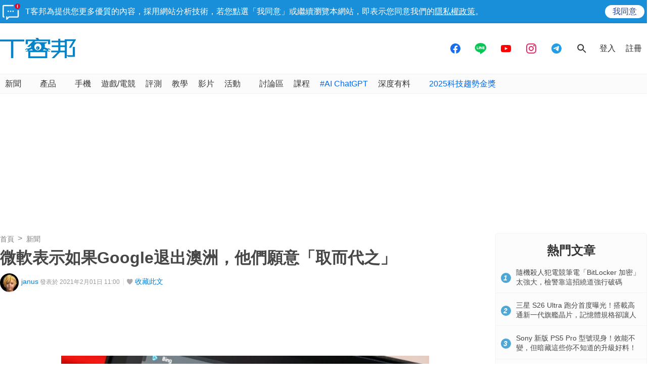

--- FILE ---
content_type: text/html; charset=utf-8
request_url: https://sync.aralego.com/idRequest?
body_size: 99
content:
{"uid":"10d00365-b7f0-364b-9ef7-64b238badf65"}

--- FILE ---
content_type: text/html; charset=utf-8
request_url: https://www.google.com/recaptcha/api2/aframe
body_size: 268
content:
<!DOCTYPE HTML><html><head><meta http-equiv="content-type" content="text/html; charset=UTF-8"></head><body><script nonce="ChMIZAAcy5kIQPX1JUTorA">/** Anti-fraud and anti-abuse applications only. See google.com/recaptcha */ try{var clients={'sodar':'https://pagead2.googlesyndication.com/pagead/sodar?'};window.addEventListener("message",function(a){try{if(a.source===window.parent){var b=JSON.parse(a.data);var c=clients[b['id']];if(c){var d=document.createElement('img');d.src=c+b['params']+'&rc='+(localStorage.getItem("rc::a")?sessionStorage.getItem("rc::b"):"");window.document.body.appendChild(d);sessionStorage.setItem("rc::e",parseInt(sessionStorage.getItem("rc::e")||0)+1);localStorage.setItem("rc::h",'1768785861992');}}}catch(b){}});window.parent.postMessage("_grecaptcha_ready", "*");}catch(b){}</script></body></html>

--- FILE ---
content_type: application/javascript; charset=utf-8
request_url: https://fundingchoicesmessages.google.com/f/AGSKWxUSh7_dxmWnqymK88DiS6MHoRs8C0UPmzayUPZQCWu3EV0jh-837DL2WN_MA6VDNeYwyoa22GuSVNbuHskhEGBsbtepWLEbJymc3EUquU43-RG25zfHSWqyai-X5gsWhG52tIbl3645wC0P8P-xOSiI3gpA8gyKxTpGJOy3F5nxoDL2Sdghnoq45OXX/_/ad/402_-popup-ad./aseadnshow./780x90./ads/promo_
body_size: -1289
content:
window['fa29b34e-e004-46d6-bc72-89c513588fc2'] = true;